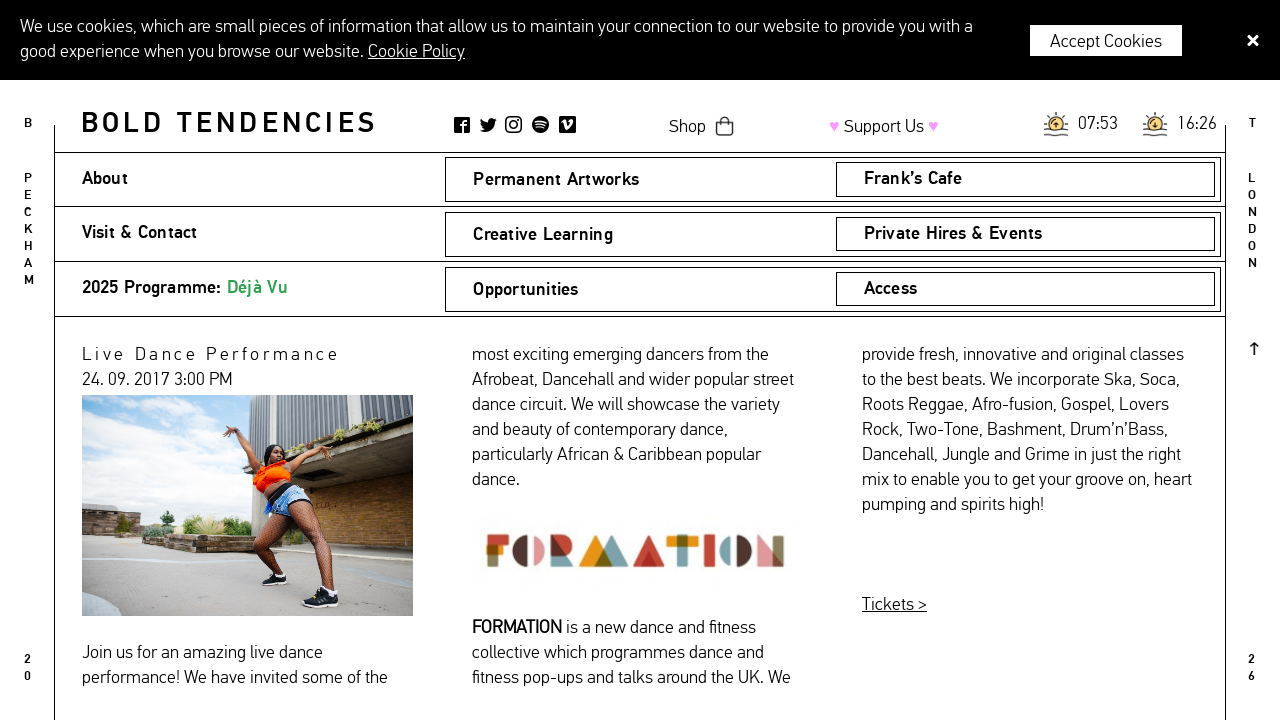

--- FILE ---
content_type: text/html; charset=UTF-8
request_url: https://boldtendencies.com/event/dance-showcase-dancehall-and-afrofusion/
body_size: 6400
content:
<!DOCTYPE HTML>
<!--[if IEMobile 7 ]>
<html class="no-js iem7" manifest="default.appcache?v=1"><![endif]-->
<!--[if lt IE 7 ]>
<html class="no-js ie6" lang="en"><![endif]-->
<!--[if IE 7 ]>
<html class="no-js ie7" lang="en"><![endif]-->
<!--[if IE 8 ]>
<html class="no-js ie8" lang="en"><![endif]-->
<!--[if (gte IE 9)|(gt IEMobile 7)|!(IEMobile)|!(IE)]><!-->
<html class="no-js" lang="en"><!--<![endif]-->
<head>
  <title>Bold Tendencies | Live Dance Performance</title>
  <meta charset="UTF-8"/>
  <meta http-equiv="X-UA-Compatible" content="IE=edge,chrome=1">
  <meta name="google-site-verification" content="KebTjvniicXoedRbKpUaV6dldN5kgoPXZjyrPoZ7T9Q"/>
  <meta name="viewport"
        content="width=device-width, initial-scale=1, minimum-scale=1.0, maximum-scale=1.0, minimal-ui"/>
  <!-- Remove if you're not building a responsive site. (But then why would you do such a thing?) -->
  <link rel="pingback" href="https://boldtendencies.com/wp/xmlrpc.php"/>

  <link rel="icon" href="https://boldtendencies.com/wp/wp-content/themes/BoldTendenciesTheme/img/favicon.ico" sizes="32x32">
  <link rel="icon" href="https://boldtendencies.com/wp/wp-content/themes/BoldTendenciesTheme/img/icon.svg" type="image/svg+xml">
  <link rel="apple-touch-icon" href="https://boldtendencies.com/wp/wp-content/themes/BoldTendenciesTheme/img/apple-touch-icon.png"><!-- 180×180 -->
  <link rel="manifest" href="https://boldtendencies.com/wp/wp-content/themes/BoldTendenciesTheme/manifest.webmanifest">

  <link rel="stylesheet" href="https://cdn.jsdelivr.net/npm/keen-slider@latest/keen-slider.min.css" />

  <link rel="stylesheet" href="https://boldtendencies.com/wp/wp-content/themes/BoldTendenciesTheme/css/normalize.min.css">

    <link rel="stylesheet" href="https://boldtendencies.com/wp/wp-content/themes/BoldTendenciesTheme/css/main.css?v=1.5.6">

  <link rel="stylesheet"
        href="https://boldtendencies.com/wp/wp-content/themes/BoldTendenciesTheme/fonts/fonts.css?v=1.5.6">

  <script src="https://boldtendencies.com/wp/wp-content/themes/BoldTendenciesTheme/js/vendor/modernizr-2.6.2-respond-1.1.0.min.js"></script>

  <meta name="google-site-verification" content="IHwY09_ImUCUwklBlh_PnMQIIKdnyo2BB4khhVnQ5CE" />

  <meta name='robots' content='max-image-preview:large' />
	<style>img:is([sizes="auto" i], [sizes^="auto," i]) { contain-intrinsic-size: 3000px 1500px }</style>
	<script type="text/javascript">
/* <![CDATA[ */
window._wpemojiSettings = {"baseUrl":"https:\/\/s.w.org\/images\/core\/emoji\/16.0.1\/72x72\/","ext":".png","svgUrl":"https:\/\/s.w.org\/images\/core\/emoji\/16.0.1\/svg\/","svgExt":".svg","source":{"concatemoji":"https:\/\/boldtendencies.com\/wp\/wp-includes\/js\/wp-emoji-release.min.js?ver=6.8.3"}};
/*! This file is auto-generated */
!function(s,n){var o,i,e;function c(e){try{var t={supportTests:e,timestamp:(new Date).valueOf()};sessionStorage.setItem(o,JSON.stringify(t))}catch(e){}}function p(e,t,n){e.clearRect(0,0,e.canvas.width,e.canvas.height),e.fillText(t,0,0);var t=new Uint32Array(e.getImageData(0,0,e.canvas.width,e.canvas.height).data),a=(e.clearRect(0,0,e.canvas.width,e.canvas.height),e.fillText(n,0,0),new Uint32Array(e.getImageData(0,0,e.canvas.width,e.canvas.height).data));return t.every(function(e,t){return e===a[t]})}function u(e,t){e.clearRect(0,0,e.canvas.width,e.canvas.height),e.fillText(t,0,0);for(var n=e.getImageData(16,16,1,1),a=0;a<n.data.length;a++)if(0!==n.data[a])return!1;return!0}function f(e,t,n,a){switch(t){case"flag":return n(e,"\ud83c\udff3\ufe0f\u200d\u26a7\ufe0f","\ud83c\udff3\ufe0f\u200b\u26a7\ufe0f")?!1:!n(e,"\ud83c\udde8\ud83c\uddf6","\ud83c\udde8\u200b\ud83c\uddf6")&&!n(e,"\ud83c\udff4\udb40\udc67\udb40\udc62\udb40\udc65\udb40\udc6e\udb40\udc67\udb40\udc7f","\ud83c\udff4\u200b\udb40\udc67\u200b\udb40\udc62\u200b\udb40\udc65\u200b\udb40\udc6e\u200b\udb40\udc67\u200b\udb40\udc7f");case"emoji":return!a(e,"\ud83e\udedf")}return!1}function g(e,t,n,a){var r="undefined"!=typeof WorkerGlobalScope&&self instanceof WorkerGlobalScope?new OffscreenCanvas(300,150):s.createElement("canvas"),o=r.getContext("2d",{willReadFrequently:!0}),i=(o.textBaseline="top",o.font="600 32px Arial",{});return e.forEach(function(e){i[e]=t(o,e,n,a)}),i}function t(e){var t=s.createElement("script");t.src=e,t.defer=!0,s.head.appendChild(t)}"undefined"!=typeof Promise&&(o="wpEmojiSettingsSupports",i=["flag","emoji"],n.supports={everything:!0,everythingExceptFlag:!0},e=new Promise(function(e){s.addEventListener("DOMContentLoaded",e,{once:!0})}),new Promise(function(t){var n=function(){try{var e=JSON.parse(sessionStorage.getItem(o));if("object"==typeof e&&"number"==typeof e.timestamp&&(new Date).valueOf()<e.timestamp+604800&&"object"==typeof e.supportTests)return e.supportTests}catch(e){}return null}();if(!n){if("undefined"!=typeof Worker&&"undefined"!=typeof OffscreenCanvas&&"undefined"!=typeof URL&&URL.createObjectURL&&"undefined"!=typeof Blob)try{var e="postMessage("+g.toString()+"("+[JSON.stringify(i),f.toString(),p.toString(),u.toString()].join(",")+"));",a=new Blob([e],{type:"text/javascript"}),r=new Worker(URL.createObjectURL(a),{name:"wpTestEmojiSupports"});return void(r.onmessage=function(e){c(n=e.data),r.terminate(),t(n)})}catch(e){}c(n=g(i,f,p,u))}t(n)}).then(function(e){for(var t in e)n.supports[t]=e[t],n.supports.everything=n.supports.everything&&n.supports[t],"flag"!==t&&(n.supports.everythingExceptFlag=n.supports.everythingExceptFlag&&n.supports[t]);n.supports.everythingExceptFlag=n.supports.everythingExceptFlag&&!n.supports.flag,n.DOMReady=!1,n.readyCallback=function(){n.DOMReady=!0}}).then(function(){return e}).then(function(){var e;n.supports.everything||(n.readyCallback(),(e=n.source||{}).concatemoji?t(e.concatemoji):e.wpemoji&&e.twemoji&&(t(e.twemoji),t(e.wpemoji)))}))}((window,document),window._wpemojiSettings);
/* ]]> */
</script>
<style id='wp-emoji-styles-inline-css' type='text/css'>

	img.wp-smiley, img.emoji {
		display: inline !important;
		border: none !important;
		box-shadow: none !important;
		height: 1em !important;
		width: 1em !important;
		margin: 0 0.07em !important;
		vertical-align: -0.1em !important;
		background: none !important;
		padding: 0 !important;
	}
</style>
<link rel='stylesheet' id='wp-block-library-css' href='https://boldtendencies.com/wp/wp-includes/css/dist/block-library/style.min.css?ver=6.8.3' type='text/css' media='all' />
<style id='classic-theme-styles-inline-css' type='text/css'>
/*! This file is auto-generated */
.wp-block-button__link{color:#fff;background-color:#32373c;border-radius:9999px;box-shadow:none;text-decoration:none;padding:calc(.667em + 2px) calc(1.333em + 2px);font-size:1.125em}.wp-block-file__button{background:#32373c;color:#fff;text-decoration:none}
</style>
<style id='global-styles-inline-css' type='text/css'>
:root{--wp--preset--aspect-ratio--square: 1;--wp--preset--aspect-ratio--4-3: 4/3;--wp--preset--aspect-ratio--3-4: 3/4;--wp--preset--aspect-ratio--3-2: 3/2;--wp--preset--aspect-ratio--2-3: 2/3;--wp--preset--aspect-ratio--16-9: 16/9;--wp--preset--aspect-ratio--9-16: 9/16;--wp--preset--color--black: #000000;--wp--preset--color--cyan-bluish-gray: #abb8c3;--wp--preset--color--white: #ffffff;--wp--preset--color--pale-pink: #f78da7;--wp--preset--color--vivid-red: #cf2e2e;--wp--preset--color--luminous-vivid-orange: #ff6900;--wp--preset--color--luminous-vivid-amber: #fcb900;--wp--preset--color--light-green-cyan: #7bdcb5;--wp--preset--color--vivid-green-cyan: #00d084;--wp--preset--color--pale-cyan-blue: #8ed1fc;--wp--preset--color--vivid-cyan-blue: #0693e3;--wp--preset--color--vivid-purple: #9b51e0;--wp--preset--gradient--vivid-cyan-blue-to-vivid-purple: linear-gradient(135deg,rgba(6,147,227,1) 0%,rgb(155,81,224) 100%);--wp--preset--gradient--light-green-cyan-to-vivid-green-cyan: linear-gradient(135deg,rgb(122,220,180) 0%,rgb(0,208,130) 100%);--wp--preset--gradient--luminous-vivid-amber-to-luminous-vivid-orange: linear-gradient(135deg,rgba(252,185,0,1) 0%,rgba(255,105,0,1) 100%);--wp--preset--gradient--luminous-vivid-orange-to-vivid-red: linear-gradient(135deg,rgba(255,105,0,1) 0%,rgb(207,46,46) 100%);--wp--preset--gradient--very-light-gray-to-cyan-bluish-gray: linear-gradient(135deg,rgb(238,238,238) 0%,rgb(169,184,195) 100%);--wp--preset--gradient--cool-to-warm-spectrum: linear-gradient(135deg,rgb(74,234,220) 0%,rgb(151,120,209) 20%,rgb(207,42,186) 40%,rgb(238,44,130) 60%,rgb(251,105,98) 80%,rgb(254,248,76) 100%);--wp--preset--gradient--blush-light-purple: linear-gradient(135deg,rgb(255,206,236) 0%,rgb(152,150,240) 100%);--wp--preset--gradient--blush-bordeaux: linear-gradient(135deg,rgb(254,205,165) 0%,rgb(254,45,45) 50%,rgb(107,0,62) 100%);--wp--preset--gradient--luminous-dusk: linear-gradient(135deg,rgb(255,203,112) 0%,rgb(199,81,192) 50%,rgb(65,88,208) 100%);--wp--preset--gradient--pale-ocean: linear-gradient(135deg,rgb(255,245,203) 0%,rgb(182,227,212) 50%,rgb(51,167,181) 100%);--wp--preset--gradient--electric-grass: linear-gradient(135deg,rgb(202,248,128) 0%,rgb(113,206,126) 100%);--wp--preset--gradient--midnight: linear-gradient(135deg,rgb(2,3,129) 0%,rgb(40,116,252) 100%);--wp--preset--font-size--small: 13px;--wp--preset--font-size--medium: 20px;--wp--preset--font-size--large: 36px;--wp--preset--font-size--x-large: 42px;--wp--preset--spacing--20: 0.44rem;--wp--preset--spacing--30: 0.67rem;--wp--preset--spacing--40: 1rem;--wp--preset--spacing--50: 1.5rem;--wp--preset--spacing--60: 2.25rem;--wp--preset--spacing--70: 3.38rem;--wp--preset--spacing--80: 5.06rem;--wp--preset--shadow--natural: 6px 6px 9px rgba(0, 0, 0, 0.2);--wp--preset--shadow--deep: 12px 12px 50px rgba(0, 0, 0, 0.4);--wp--preset--shadow--sharp: 6px 6px 0px rgba(0, 0, 0, 0.2);--wp--preset--shadow--outlined: 6px 6px 0px -3px rgba(255, 255, 255, 1), 6px 6px rgba(0, 0, 0, 1);--wp--preset--shadow--crisp: 6px 6px 0px rgba(0, 0, 0, 1);}:where(.is-layout-flex){gap: 0.5em;}:where(.is-layout-grid){gap: 0.5em;}body .is-layout-flex{display: flex;}.is-layout-flex{flex-wrap: wrap;align-items: center;}.is-layout-flex > :is(*, div){margin: 0;}body .is-layout-grid{display: grid;}.is-layout-grid > :is(*, div){margin: 0;}:where(.wp-block-columns.is-layout-flex){gap: 2em;}:where(.wp-block-columns.is-layout-grid){gap: 2em;}:where(.wp-block-post-template.is-layout-flex){gap: 1.25em;}:where(.wp-block-post-template.is-layout-grid){gap: 1.25em;}.has-black-color{color: var(--wp--preset--color--black) !important;}.has-cyan-bluish-gray-color{color: var(--wp--preset--color--cyan-bluish-gray) !important;}.has-white-color{color: var(--wp--preset--color--white) !important;}.has-pale-pink-color{color: var(--wp--preset--color--pale-pink) !important;}.has-vivid-red-color{color: var(--wp--preset--color--vivid-red) !important;}.has-luminous-vivid-orange-color{color: var(--wp--preset--color--luminous-vivid-orange) !important;}.has-luminous-vivid-amber-color{color: var(--wp--preset--color--luminous-vivid-amber) !important;}.has-light-green-cyan-color{color: var(--wp--preset--color--light-green-cyan) !important;}.has-vivid-green-cyan-color{color: var(--wp--preset--color--vivid-green-cyan) !important;}.has-pale-cyan-blue-color{color: var(--wp--preset--color--pale-cyan-blue) !important;}.has-vivid-cyan-blue-color{color: var(--wp--preset--color--vivid-cyan-blue) !important;}.has-vivid-purple-color{color: var(--wp--preset--color--vivid-purple) !important;}.has-black-background-color{background-color: var(--wp--preset--color--black) !important;}.has-cyan-bluish-gray-background-color{background-color: var(--wp--preset--color--cyan-bluish-gray) !important;}.has-white-background-color{background-color: var(--wp--preset--color--white) !important;}.has-pale-pink-background-color{background-color: var(--wp--preset--color--pale-pink) !important;}.has-vivid-red-background-color{background-color: var(--wp--preset--color--vivid-red) !important;}.has-luminous-vivid-orange-background-color{background-color: var(--wp--preset--color--luminous-vivid-orange) !important;}.has-luminous-vivid-amber-background-color{background-color: var(--wp--preset--color--luminous-vivid-amber) !important;}.has-light-green-cyan-background-color{background-color: var(--wp--preset--color--light-green-cyan) !important;}.has-vivid-green-cyan-background-color{background-color: var(--wp--preset--color--vivid-green-cyan) !important;}.has-pale-cyan-blue-background-color{background-color: var(--wp--preset--color--pale-cyan-blue) !important;}.has-vivid-cyan-blue-background-color{background-color: var(--wp--preset--color--vivid-cyan-blue) !important;}.has-vivid-purple-background-color{background-color: var(--wp--preset--color--vivid-purple) !important;}.has-black-border-color{border-color: var(--wp--preset--color--black) !important;}.has-cyan-bluish-gray-border-color{border-color: var(--wp--preset--color--cyan-bluish-gray) !important;}.has-white-border-color{border-color: var(--wp--preset--color--white) !important;}.has-pale-pink-border-color{border-color: var(--wp--preset--color--pale-pink) !important;}.has-vivid-red-border-color{border-color: var(--wp--preset--color--vivid-red) !important;}.has-luminous-vivid-orange-border-color{border-color: var(--wp--preset--color--luminous-vivid-orange) !important;}.has-luminous-vivid-amber-border-color{border-color: var(--wp--preset--color--luminous-vivid-amber) !important;}.has-light-green-cyan-border-color{border-color: var(--wp--preset--color--light-green-cyan) !important;}.has-vivid-green-cyan-border-color{border-color: var(--wp--preset--color--vivid-green-cyan) !important;}.has-pale-cyan-blue-border-color{border-color: var(--wp--preset--color--pale-cyan-blue) !important;}.has-vivid-cyan-blue-border-color{border-color: var(--wp--preset--color--vivid-cyan-blue) !important;}.has-vivid-purple-border-color{border-color: var(--wp--preset--color--vivid-purple) !important;}.has-vivid-cyan-blue-to-vivid-purple-gradient-background{background: var(--wp--preset--gradient--vivid-cyan-blue-to-vivid-purple) !important;}.has-light-green-cyan-to-vivid-green-cyan-gradient-background{background: var(--wp--preset--gradient--light-green-cyan-to-vivid-green-cyan) !important;}.has-luminous-vivid-amber-to-luminous-vivid-orange-gradient-background{background: var(--wp--preset--gradient--luminous-vivid-amber-to-luminous-vivid-orange) !important;}.has-luminous-vivid-orange-to-vivid-red-gradient-background{background: var(--wp--preset--gradient--luminous-vivid-orange-to-vivid-red) !important;}.has-very-light-gray-to-cyan-bluish-gray-gradient-background{background: var(--wp--preset--gradient--very-light-gray-to-cyan-bluish-gray) !important;}.has-cool-to-warm-spectrum-gradient-background{background: var(--wp--preset--gradient--cool-to-warm-spectrum) !important;}.has-blush-light-purple-gradient-background{background: var(--wp--preset--gradient--blush-light-purple) !important;}.has-blush-bordeaux-gradient-background{background: var(--wp--preset--gradient--blush-bordeaux) !important;}.has-luminous-dusk-gradient-background{background: var(--wp--preset--gradient--luminous-dusk) !important;}.has-pale-ocean-gradient-background{background: var(--wp--preset--gradient--pale-ocean) !important;}.has-electric-grass-gradient-background{background: var(--wp--preset--gradient--electric-grass) !important;}.has-midnight-gradient-background{background: var(--wp--preset--gradient--midnight) !important;}.has-small-font-size{font-size: var(--wp--preset--font-size--small) !important;}.has-medium-font-size{font-size: var(--wp--preset--font-size--medium) !important;}.has-large-font-size{font-size: var(--wp--preset--font-size--large) !important;}.has-x-large-font-size{font-size: var(--wp--preset--font-size--x-large) !important;}
:where(.wp-block-post-template.is-layout-flex){gap: 1.25em;}:where(.wp-block-post-template.is-layout-grid){gap: 1.25em;}
:where(.wp-block-columns.is-layout-flex){gap: 2em;}:where(.wp-block-columns.is-layout-grid){gap: 2em;}
:root :where(.wp-block-pullquote){font-size: 1.5em;line-height: 1.6;}
</style>
<link rel='stylesheet' id='screen-css' href='https://boldtendencies.com/wp/wp-content/themes/BoldTendenciesTheme/style.css?ver=1.5.6' type='text/css' media='screen' />
<link rel="https://api.w.org/" href="https://boldtendencies.com/wp-json/" /><link rel="alternate" title="JSON" type="application/json" href="https://boldtendencies.com/wp-json/wp/v2/event/101403" /><link rel="EditURI" type="application/rsd+xml" title="RSD" href="https://boldtendencies.com/wp/xmlrpc.php?rsd" />
<meta name="generator" content="WordPress 6.8.3" />
<link rel="canonical" href="https://boldtendencies.com/event/dance-showcase-dancehall-and-afrofusion/" />
<link rel='shortlink' href='https://boldtendencies.com/?p=101403' />
<link rel="alternate" title="oEmbed (JSON)" type="application/json+oembed" href="https://boldtendencies.com/wp-json/oembed/1.0/embed?url=https%3A%2F%2Fboldtendencies.com%2Fevent%2Fdance-showcase-dancehall-and-afrofusion%2F" />
<link rel="alternate" title="oEmbed (XML)" type="text/xml+oembed" href="https://boldtendencies.com/wp-json/oembed/1.0/embed?url=https%3A%2F%2Fboldtendencies.com%2Fevent%2Fdance-showcase-dancehall-and-afrofusion%2F&#038;format=xml" />
</head>
<body class="wp-singular event-template-default single single-event postid-101403 wp-theme-BoldTendenciesTheme dance-showcase-dancehall-and-afrofusion">
<script src="https://cdn.jsdelivr.net/npm/keen-slider@latest/keen-slider.js"></script>
<!-- 	<div class="loader"></div> -->

<div id="site">
  <header>
    <h1><a href="https://boldtendencies.com" class="invert-transition">Bold Tendencies</a></h1>

    <div id="header-link__container">
      <div id="follow">
        <a href="http://www.facebook.com/boldtendencies" target="_blank"><span class="icon-facebook"></span></a>
        <a href="http://twitter.com/boldtendencies" target="_blank"><span class="icon-twitter"></span></a>
        <a href="http://instagram.com/boldtendencies/" target="_blank"><span class="icon-instagram"></span></a>
        <a href="http://open.spotify.com/user/boldtendencies" target="_blank"><span class="icon-spotify"></span></a>
        <a href="http://vimeo.com/boldtendencies" target="_blank"><span class="icon-vimeo"></span></a>
      </div>

      <div id="shop">
        <a href="https://boldtendencies.bigcartel.com/" target="_blank">Shop</a> <span class="icon"></span>
      </div>

      <div id="support">
        <a href="https://boldtendencies.com/support/"><span class="heart">♥︎</span> Support Us <span class="heart">♥︎</span></a>
      </div>
    </div>

    <div id="sunrise">
      <img src="https://img.icons8.com/external-flatart-icons-lineal-color-flatarticons/64/000000/external-sunrise-nature-flatart-icons-lineal-color-flatarticons-1.png"/>
      07:53      <img src="https://img.icons8.com/external-flatart-icons-lineal-color-flatarticons/64/000000/external-sunset-nature-flatart-icons-lineal-color-flatarticons-1.png"/>
      16:26    </div>

  </header>
<div id="mobile-menu">
<img id="menu-button" src="https://boldtendencies.com/wp/wp-content/themes/BoldTendenciesTheme/img/menu.svg" />
<img id="close-button" src="https://boldtendencies.com/wp/wp-content/themes/BoldTendenciesTheme/img/close.svg" />
</div>

    <nav class="main-nav" style="height: 9.18em;">
    <ul id="menu-main-1" class="menu"><li><a href="https://boldtendencies.com/about/">About</a></li>
<li><a href="https://boldtendencies.com/visit-contact/">Visit &#038; Contact</a></li>
<li><a href="https://boldtendencies.com/programme/">2025 Programme: <span style="color: #2FA04E;">Déjà Vu</span></a></li>
</ul>    <ul id="menu-main-2" class="menu"><li><a href="https://boldtendencies.com/permanent-artworks/">Permanent Artworks</a></li>
<li><a href="https://boldtendencies.com/creativelearning/">Creative Learning</a></li>
<li><a href="https://boldtendencies.com/opportunities/">Opportunities</a></li>
</ul>    <ul id="menu-main-3" class="menu"><li><a href="https://boldtendencies.com/franks-cafe/">Frank’s Cafe</a></li>
<li><a href="https://boldtendencies.com/private-hires-and-events/">Private Hires &#038; Events</a></li>
<li><a href="https://boldtendencies.com/access/">Access</a></li>
</ul>  </nav>

<!-- Spinner/Loading new pages here, prepend them to #section-container once done -->
<div class="margin invert-transition" id="b">B</div>
<div class="margin invert-transition" id="t">T</div>
<div class="margin invert-transition" id="peckham">P e c k h a m</div>
<div class="margin invert-transition" id="london">L o n d o n</div>
<div class="margin invert-transition" id="twenty">2 0</div>
<div class="margin invert-transition" id="sixteen">2 6</div>
<div class="margin invert-transition" id="arrow">&darr;</div>
<!--<div id="loading">
<div id="spinner"><img id="loader" src="https://boldtendencies.com/wp/wp-content/themes/BoldTendenciesTheme/img/loader.gif" /></div>
<div id="content-hold"></div>
</div>-->

		<div id="section-container">
			<div class="section-target">

									<section class="default"> 
						

						<article class="columns">
						<span class="keep-together">
							<h3>Live Dance Performance</h3>


					<p class="date">24. 09. 2017 3:00 PM</p>
					
					

									<p>
										
							
													
						<img src="https://boldtendencies.com/wp/wp-content/uploads/2017/08/dancehall-session.jpg" alt="" />

															</p>
						</span>
									<p>Join us for an amazing live dance performance! We have invited some of the most exciting emerging dancers from the Afrobeat, Dancehall and wider popular street dance circuit. We will showcase the variety and beauty of contemporary dance, particularly African &amp; Caribbean popular dance.</p>
<p><a href="http://new.boldtendencies.com/wp/wp-content/uploads/2017/08/Instagram-Standard-Logo-100.jpg" rel="attachment wp-att-101400"><img loading="lazy" decoding="async" class="alignnone size-medium wp-image-101400" src="http://new.boldtendencies.com/wp/wp-content/uploads/2017/08/Instagram-Standard-Logo-100-300x66.jpg" alt="Web" width="300" height="66" srcset="https://boldtendencies.com/wp/wp-content/uploads/2017/08/Instagram-Standard-Logo-100-300x66.jpg 300w, https://boldtendencies.com/wp/wp-content/uploads/2017/08/Instagram-Standard-Logo-100.jpg 512w" sizes="auto, (max-width: 300px) 100vw, 300px" /></a></p>
<p><b>FORMATION</b> is a new dance and fitness collective which programmes dance and fitness pop-ups and talks around the UK. We provide fresh, innovative and original classes to the best beats. We incorporate Ska, Soca, Roots Reggae, Afro-fusion, Gospel, Lovers Rock, Two-Tone, Bashment, Drum’n’Bass, Dancehall, Jungle and Grime in just the right mix to enable you to get your groove on, heart pumping and spirits high!</p>
<p>&nbsp;</p>
									<a target="_blank" href="https://billetto.co.uk/e/dance-showcase-dancehall-and-afrofusion-tickets-212385">Tickets ></a>
																	

						</article>
					</section>
		</div>
	</div>


<div class="footer--nav-holder">
  <nav class="footer-nav">
    <ul id="menu-footer-1" class="menu"><li><a href="https://boldtendencies.com/partners-supporters/">Partners &#038; Supporters</a></li>
</ul>    <ul id="menu-footer-2" class="menu"><li><a href="https://boldtendencies.com/commission/">Archive</a></li>
</ul>    <ul id="menu-footer-3" class="menu"><li><a href="https://boldtendencies.com/newsletter/">Newsletter</a></li>
</ul>  </nav>
</div>

<div class="spacer">
  <div id="madebyon">
    <a href="http://www.madebyon.com" target="_blank">Site by ON</a>
    <span>Bold Tendencies CIC is registered in England and Wales. Company No: 07662828. Vat No: 114047945.<br>
Registered Office: 4 Holly Grove, London SE15 5DF</span></div>
  <div id="wcb" class="carbonbadge"></div>
  <script src="https://unpkg.com/website-carbon-badges@1.1.3/b.min.js" defer></script>
</div>

</div> <!-- end #site -->
 		<script src="//ajax.googleapis.com/ajax/libs/jquery/1.10.1/jquery.min.js"></script>
        <script>window.jQuery || document.write('<script src="js/vendor/jquery-1.10.1.min.js"><\/script>')</script>

        <script src="https://boldtendencies.com/wp/wp-content/themes/BoldTendenciesTheme/js/plugins.js"></script>
        <!--<script src="https://boldtendencies.com/wp/wp-content/themes/BoldTendenciesTheme/js/lazysizes.min.js"></script>-->
        <script src="https://boldtendencies.com/wp/wp-content/themes/BoldTendenciesTheme/js/main.js"></script>

        
    <script type="speculationrules">
{"prefetch":[{"source":"document","where":{"and":[{"href_matches":"\/*"},{"not":{"href_matches":["\/wp\/wp-*.php","\/wp\/wp-admin\/*","\/wp\/wp-content\/uploads\/*","\/wp\/wp-content\/*","\/wp\/wp-content\/plugins\/*","\/wp\/wp-content\/themes\/BoldTendenciesTheme\/*","\/*\\?(.+)"]}},{"not":{"selector_matches":"a[rel~=\"nofollow\"]"}},{"not":{"selector_matches":".no-prefetch, .no-prefetch a"}}]},"eagerness":"conservative"}]}
</script>
    <div class="cookiebanner--container d-none">
	<div class="inner">
    <span class="cookiebanner--left">
      We use cookies, which are small pieces of information that allow us to maintain your
        connection to our website to provide you with a good experience when you browse our
        website. <a title="Cookie Policy" href="/cookie-policy/">Cookie Policy</a>
    </span>
		<span class="cookiebanner--right">
      <button id="catapultCookie">Accept Cookies</button>
    </span>
		<div class="x_close"><span></span><span></span></div>
	</div>
</div>
    </body>
</html>



--- FILE ---
content_type: text/css
request_url: https://boldtendencies.com/wp/wp-content/themes/BoldTendenciesTheme/css/main.css?v=1.5.6
body_size: 1457
content:
/* ==========================================================================
HTML5 Boilerplate styles - h5bp.com (generated via initializr.com)
========================================================================== */
html,
button,
input,
select,
textarea {
  color: #222; }

body {
  font-size: 1em;
  line-height: 1.4; }

::-moz-selection {
  background: #b3d4fc;
  text-shadow: none; }

::selection {
  background: #b3d4fc;
  text-shadow: none; }

hr {
  display: block;
  height: 1px;
  border: 0;
  border-top: 1px solid #ccc;
  margin: 1em 0;
  padding: 0; }

img {
  vertical-align: middle; }

fieldset {
  border: 0;
  margin: 0;
  padding: 0; }

textarea {
  resize: vertical; }

.chromeframe {
  margin: 0.2em 0;
  background: #ccc;
  color: #000;
  padding: 0.2em 0; }

/* ==========================================================================
   Author's custom styles
   ========================================================================== */
/* ==========================================================================
   Media Queries
   ========================================================================== */
/* ==========================================================================
   Helper classes
   ========================================================================== */
.ir {
  background-color: transparent;
  border: 0;
  overflow: hidden;
  *text-indent: -9999px; }

.ir:before {
  content: "";
  display: block;
  width: 0;
  height: 150%; }

.hidden {
  display: none !important;
  visibility: hidden; }

.visuallyhidden {
  border: 0;
  clip: rect(0 0 0 0);
  height: 1px;
  margin: -1px;
  overflow: hidden;
  padding: 0;
  position: absolute;
  width: 1px; }

.visuallyhidden.focusable:active,
.visuallyhidden.focusable:focus {
  clip: auto;
  height: auto;
  margin: 0;
  overflow: visible;
  position: static;
  width: auto; }

.invisible {
  visibility: hidden; }

.clearfix:before,
.clearfix:after {
  content: " ";
  display: table; }

.clearfix:after {
  clear: both; }

.clearfix {
  *zoom: 1; }

/* ==========================================================================
   Print styles
   ========================================================================== */
@media print {
  * {
    background: transparent !important;
    color: #000 !important;
    /* Black prints faster: h5bp.com/s */
    box-shadow: none !important;
    text-shadow: none !important; }

  a,
  a:visited {
    text-decoration: underline; }

  a[href]:after {
    content: " (" attr(href) ")"; }

  abbr[title]:after {
    content: " (" attr(title) ")"; }

  /*
   * Don't show links for images, or javascript/internal links
   */
  .ir a:after,
  a[href^="javascript:"]:after,
  a[href^="#"]:after {
    content: ""; }

  pre,
  blockquote {
    border: 1px solid #999;
    page-break-inside: avoid; }

  thead {
    display: table-header-group;
    /* h5bp.com/t */ }

  tr,
  img {
    page-break-inside: avoid; }

  img {
    max-width: 100% !important; }

  @page {
    margin: 0.5cm; }
  p,
  h2,
  h3 {
    orphans: 3;
    widows: 3; }

  h2,
  h3 {
    page-break-after: avoid; } }
.cookiebanner--container.d-none {
  display: none; }

html.has-cookie-bar {
  margin-top: 30px;
  transition: all 0.25s; }
  html.has-cookie-bar .cookiebanner--container {
    background-color: black;
    color: white;
    position: fixed;
    top: 0;
    left: 0;
    right: 0;
    z-index: 101;
    box-sizing: border-box;
    padding: 15px 20px; }
    html.has-cookie-bar .cookiebanner--container .inner {
      display: flex;
      justify-content: left;
      align-items: center;
      position: relative; }
      @media (max-width: 820px) {
        html.has-cookie-bar .cookiebanner--container .inner {
          display: block; } }
    html.has-cookie-bar .cookiebanner--container .cookiebanner--left {
      width: calc(100% - 250px); }
      @media (max-width: 820px) {
        html.has-cookie-bar .cookiebanner--container .cookiebanner--left {
          width: 100%;
          display: block;
          margin-bottom: 12px; } }
    html.has-cookie-bar .cookiebanner--container .cookiebanner--right {
      flex-shrink: 0; }
    html.has-cookie-bar .cookiebanner--container .x_close {
      right: 0;
      top: 50%;
      transform: translateY(-50%);
      position: absolute;
      cursor: pointer;
      font-family: sans-serif;
      transition-duration: 0.5s;
      margin: 0 auto;
      width: 14px;
      height: 30px;
      backface-visibility: hidden; }
      @media (max-width: 820px) {
        html.has-cookie-bar .cookiebanner--container .x_close {
          top: inherit;
          transform: none;
          bottom: 2px; } }
      html.has-cookie-bar .cookiebanner--container .x_close span {
        background-color: white !important;
        display: block;
        position: absolute;
        height: 3px;
        width: 14px;
        border-radius: 6px;
        opacity: 1;
        left: 0;
        transform: rotate(0deg);
        transition: 0.25s ease-in-out;
        transition-delay: 0.14s;
        top: 14px; }
        html.has-cookie-bar .cookiebanner--container .x_close span:nth-child(1) {
          transform: rotate(45deg); }
        html.has-cookie-bar .cookiebanner--container .x_close span:nth-child(2) {
          transform: rotate(-45deg); }
      html.has-cookie-bar .cookiebanner--container .x_close:hover span:nth-child(1) {
        transform: rotate(45deg); }
      html.has-cookie-bar .cookiebanner--container .x_close:hover span:nth-child(2) {
        transform: rotate(-45deg); }
    html.has-cookie-bar .cookiebanner--container span {
      color: white; }
    html.has-cookie-bar .cookiebanner--container span.cookiebanner--left,
    html.has-cookie-bar .cookiebanner--container span.cookiebanner--right {
      color: white; }
    html.has-cookie-bar .cookiebanner--container a,
    html.has-cookie-bar .cookiebanner--container a:visited,
    html.has-cookie-bar .cookiebanner--container a:hover,
    html.has-cookie-bar .cookiebanner--container a:active {
      color: white; }
    html.has-cookie-bar .cookiebanner--container #catapultCookie {
      font-family: PFDinTextStd-Light;
      background-color: white;
      color: black;
      border: none;
      padding: 6px 20px 3px;
      margin: 0 0 0 20px;
      cursor: pointer; }
      @media (max-width: 820px) {
        html.has-cookie-bar .cookiebanner--container #catapultCookie {
          margin-left: 0; } }

.commission-filter {
  padding: 1.5em;
  position: relative; }
  .commission-filter h2 {
    text-align: right; }
  .commission-filter .commission-filter-dropdown,
  .commission-filter .commission-filter-copy,
  .commission-filter .commission-filter-dropdown-content {
    display: inline-block; }
  .commission-filter .commission-filter-dropdown {
    position: relative; }
    .commission-filter .commission-filter-dropdown .commission-filter-selected_year {
      padding: 0.6em; }
    .commission-filter .commission-filter-dropdown .commission-filter-dropdown-content {
      position: relative;
      list-style: none; }
      .commission-filter .commission-filter-dropdown .commission-filter-dropdown-content li {
        list-style: none;
        margin: 1em 0;
        display: inline-block; }
        .commission-filter .commission-filter-dropdown .commission-filter-dropdown-content li a {
          height: 1.8em;
          line-height: 1.8em;
          padding: 0.6em;
          text-decoration: none; }
          .commission-filter .commission-filter-dropdown .commission-filter-dropdown-content li a:hover {
            background-color: black;
            color: white; }
          .commission-filter .commission-filter-dropdown .commission-filter-dropdown-content li a.active {
            border: 1px solid black; }

/*# sourceMappingURL=main.css.map */


--- FILE ---
content_type: text/css
request_url: https://boldtendencies.com/wp/wp-content/themes/BoldTendenciesTheme/fonts/fonts.css?v=1.5.6
body_size: 386
content:
/**
 * @license
 * MyFonts Webfont Build ID 3019996, 2015-05-04T12:01:14-0400
 * 
 * The fonts listed in this notice are subject to the End User License
 * Agreement(s) entered into by the website owner. All other parties are 
 * explicitly restricted from using the Licensed Webfonts(s).
 * 
 * You may obtain a valid license at the URLs below.
 * 
 * Webfont: PFDinTextStd-LightItalic by Parachute
 * URL: http://www.myfonts.com/fonts/parachute/pf-din-text-pro/light-italic-124045/
 * 
 * Webfont: PFDinTextStd-Light by Parachute
 * URL: http://www.myfonts.com/fonts/parachute/pf-din-text-pro/light-124045/
 * 
 * Webfont: PFDinTextStd-Medium by Parachute
 * URL: http://www.myfonts.com/fonts/parachute/pf-din-text-pro/medium-124045/
 * 
 * 
 * License: http://www.myfonts.com/viewlicense?type=web&buildid=3019996
 * Licensed pageviews: 500,000
 * Webfonts copyright: Copyright (c) 2002 Parachute&#x00AE;, www.parachute.gr.  All rights reserved.
 * 
 * © 2015 MyFonts Inc
*/


/* @import must be at top of file, otherwise CSS will not work */
@import url("//hello.myfonts.net/count/2e14dc");

  
@font-face {font-family: 'PFDinTextStd-LightItalic';src: url('2E14DC_0_0.eot');src: url('2E14DC_0_0.eot?#iefix') format('embedded-opentype'),url('2E14DC_0_0.woff2') format('woff2'),url('2E14DC_0_0.woff') format('woff'),url('2E14DC_0_0.ttf') format('truetype');}
 
  
@font-face {font-family: 'PFDinTextStd-Light';src: url('2E14DC_1_0.eot');src: url('2E14DC_1_0.eot?#iefix') format('embedded-opentype'),url('2E14DC_1_0.woff2') format('woff2'),url('2E14DC_1_0.woff') format('woff'),url('2E14DC_1_0.ttf') format('truetype');}
 
  
@font-face {font-family: 'PFDinTextStd-Medium';src: url('2E14DC_2_0.eot');src: url('2E14DC_2_0.eot?#iefix') format('embedded-opentype'),url('2E14DC_2_0.woff2') format('woff2'),url('2E14DC_2_0.woff') format('woff'),url('2E14DC_2_0.ttf') format('truetype');}
 

--- FILE ---
content_type: text/css
request_url: https://boldtendencies.com/wp/wp-content/themes/BoldTendenciesTheme/style.css?ver=1.5.6
body_size: 4567
content:
/*
Theme Name: 	On Studio WP Framework
Theme URI: 		http://madebyon.com
Description: 	On Studio WP Framework
Version: 		1.5.6
Author: 		On Studio
Author URI: 	http://madebyon.com
*/

/* import custom keen slider styles: */
@import url('css/keen.css?v=1.5.6');

html,
body {
    font-size: 1.4vw;
    font-family: PFDinTextStd-Light;
    text-rendering: optimizeLegibility;
    background-color: white;
    color: black;
    height: 100%;
}

a:visited {
    color: black;
}

a:focus {
    outline: none;
}

#site {
    position: relative;
    padding: 1em 3em;
    width: calc(100% - 6em);

    min-height: 100%;
    float: left;

}

*:focus {
    outline: 0;
    outline: none;
    outline-style: none;
}

.invert-transition {
    transition: color 0.1s ease;

}

.invert {

    color: #551A8B !important;
}

/* .event-link a {

} */
.footer--nav-holder {
  position: relative;
  clear: both;
}

nav.main-nav, nav.footer-nav {
    width: 100%;
    position: relative;
}

nav.main-nav {
  /*this is now dynamic, due to the dynamic nature of the menus*/
  /*height: 12.24em;*/
}

nav.footer-nav {
  height: 3.06em;
}

header {
    width: 100%;
    height: auto;
    position: relative;
    height: 3em;
    line-height: 3em;
    padding-left: 1.5em;
    box-sizing: border-box;
}

h1 {
    font-family: PFDinTextStd-Medium;
    -webkit-font-smoothing: antialiased;
    text-rendering: optimizeLegibility;
    font-size: 2.2vw;
    font-weight: normal;
    text-transform: uppercase;
    letter-spacing: 0.15em;
    display: inline;
    margin-right: 2.4em;
    color: black;
}

h1 a {
    text-decoration: none;
    color: black;
}

#follow {
    display: inline;
    /* width: 19em; */
    margin-right: 5em;
    /* float: right; */
    margin-top: 2px;
}

#follow a span {
    color: black;
}

#newsletter, #mc_embed_signup {
    display: inline-block;
    font-family: PFDinTextStd-LightItalic;
    box-sizing: border-box;
    color: black;
    padding-top: 0.2em;
}
#mc_embed_signup {
  width: 100% !important;
}

#sunrise {
    display: inline;
    float: right;
    margin-right: 0.5em;
    /* font-size: 20px; */
    font-size: 1.4vw;
    vertical-align: middle;
}

#sunrise img {
    height: 26px;
    margin-right: 5px;
}

#sunrise img:last-child {
    margin-left: 20px;
}

#shop {
    display: inline;
    margin-right: 5em;
    vertical-align: middle;
}

#shop .icon {
  display: inline-block;
  margin-left: 0.2em;

  width: 1.2em;
  height: 1.2em;
  background: url(/wp/wp-content/themes/BoldTendenciesTheme/img/shop.png) no-repeat bottom center / contain;
  margin-bottom: -0.2em;
}

#shop .icon img {
  width: 100%;
  height: 100%;
  object-fit: fill;
}

#shop a {
    text-decoration: none;
}

#support {
  display: inline;
  margin-right: 1em;
  vertical-align: middle;
}

#support .heart {
  color: #f79bff;
}

#support a {
  text-decoration: none;
}

.media {
    margin-bottom: 1em;
}

#mc-embedded-subscribe {
    border: 1px solid;
    font-family: PFDinTextStd-Light;
    color: black;
    background-color: white;
    height: 3em;

    display: inline-block;
    top: 0.2em;
    right: 0em;
    padding-left: 1.5em;
    padding-right: 1.5em;
    box-sizing: border-box;
}

h2 {
    font-size: 1.4vw;
    font-family: PFDinTextStd-Medium;
    -webkit-font-smoothing: antialiased;
    text-rendering: optimizeLegibility;
    font-weight: normal;
    text-transform: uppercase;
    letter-spacing: 0.2em;
    margin: 0em -1em 1.4em 0em;
}

p {
    margin-bottom: 1.4em;
    margin-top: 0em;
}

article.single p img {
    height: 3em;
    display: block;
    padding-top: 0.25em;
    width: auto;
}

.article-events .events p img {
    display: block;
    margin-top: 1.4em;
    width: 18.5em;
    height: auto;
}

.columns p img {
    display: block;
    margin-top: 0.1em;
    width: 18.5em;
    height: auto;
}

.date:not(.archive) {
    margin: 0em -1em 0em 0em;
}

header::before {
    content: "";
    position: absolute;
    width: 1em;
    border-left: 1px solid;
    height: 1.6em;
    top: 1.5em;
    left: 0em;
}

header::after {
    content: "";
    position: absolute;
    width: 1em;
    border-right: 1px solid;
    height: 1.6em;
    top: 1.5em;
    right: 0em;
}

ul {
    margin: 0;
    padding: 0;
}

nav li:hover {
    background-color: black;
}

nav li:hover a {
    color: white;
    text-decoration: none;
}

nav li a {
    display: block;
    width: 100%;
    height: 100%;
    text-decoration: none;
    color: black;
    padding-left: 1.5em;
}

nav li {
    background-color: white;
    transition: background-color 1s ease;
    transition: color 0.1s ease;
    cursor: pointer;
    font-family: PFDinTextStd-Medium;
    -webkit-font-smoothing: antialiased;
    letter-spacing: 0.015em;

}

nav ul:nth-child(3) li.open-call a {
    color: #e10715;
}

nav ul:nth-child(3) li.open-call a:hover {
    color: white;
}

.bottom-line {
    font-size: 75%;
    opacity: 0.6;
}


@media (min-width: 820px) {

    article.single {
        float: left;
        width: 29.7%;
        box-sizing: border-box;
    }

    article.single h2 {
        width: 19em;
    }

    nav ul:first-child {
        position: absolute;
        width: 100%;
        border-bottom: 1px solid;
    }

    nav ul:nth-child(2) {
        position: absolute;
        z-index: 2;
        width: 66.6%;
        right: 0px;
    }

    nav ul:nth-child(3) {
        position: absolute;
        z-index: 3;
        width: 33.3%;
        right: 0px;
    }

    nav ul:first-child li {
        border-left: 1px solid;
        border-top: 1px solid;
        border-right: 1px solid;
        height: 3em;
        line-height: 3em;
    }

    nav.footer-nav ul:first-child li {
      border-top: none;
    }

    nav ul:nth-child(2) li {
        margin-top: 0.3em;
        margin-bottom: 0.55em;
        border: 1px solid;
        height: 2.4em;
        line-height: 2.5em;
        margin-right: 0.3em;
    }

    nav ul:nth-child(3) li {
        margin-top: 0.6em;
        margin-bottom: 1.14em;
        border: 1px solid;
        height: 1.8em;
        line-height: 1.8em;
        margin-right: 0.6em;
    }

    nav ul:nth-child(3) li.open-call {
        border: 1px solid #e10715;
    }

    nav ul:nth-child(3) li.open-call:hover {
        border: 1px solid black;
    }

    .prevent-breaks p {
        break-inside: avoid;
    }

    .columns, .columns-1, .columns-2, .columns-3, .columns-4, .columns-5, .columns-6 {
        column-gap: 3em;
        -webkit-column-gap: 3em;
        -moz-column-gap: 3em;
    }

    .columns {
        -webkit-column-count: 3;
        -moz-column-count: 3;
        column-count: 3;
    }

    .columns-1 {
        -webkit-column-count: 1;
        -moz-column-count: 1;
        column-count: 1;
    }

    .columns-2 {
        -webkit-column-count: 2;
        -moz-column-count: 2;
        column-count: 2;
    }

    .columns-3 {
        -webkit-column-count: 3;
        -moz-column-count: 3;
        column-count: 3;
    }

    .columns-4 {
        -webkit-column-count: 4;
        -moz-column-count: 4;
        column-count: 4;
    }

    .columns-5 {
        -webkit-column-count: 5;
        -moz-column-count: 5;
        column-count: 5;
    }

    .columns-6 {
        -webkit-column-count: 6;
        -moz-column-count: 6;
        column-count: 6;
    }

    .columns-6 img {
        width: 7.85em;
    }

    .featured-img {
        width: 72.6%;
        float: left;
        margin-left: -4.55em;
        margin-right: 3em;
    }

    #b {
        top: 2.7em;
        left: 1.9em;
    }

    #t {
        top: 2.7em;
        right: 1.9em;
    }

    #peckham {
        top: 7em;
        left: 1.9em;
        width: 1em;
    }

    #london {
        top: 7em;
        right: 1.5em;
        width: 1em;
    }

    #twenty {
        bottom: 2.7em;
        left: 1.9em;
        width: 1em;
    }

    #sixteen {
        bottom: 2.7em;
        right: 1.5em;
        width: 1em;
    }

    #arrow {
        bottom: 50%;
        right: 0.9em;
        width: 1em;
        zoom: 1.5;
        transition: all 0.5s ease;
        text-align: center;
    }

    .arrow-rotate {
        -webkit-transform: rotate(-180deg);
        transform: rotate(-180deg);
    }

    #mobile-menu {
        display: none;
    }

    #swcl img {
        width: 9em;
        margin-top: 1.3em;

    }

    #to_ldn img {

        width: 7.1em;
        margin-top: 0.9em;

    }

    #cass-art {
        width: 3em;
        top: -1.7em;
        left: 0.4em;
    }

    #whitten {
        width: 3.6em;
        top: -0.6em;
        left: 0.9em;
    }

    #olswang {
        width: 4.8em;
        top: 0.4em;
        margin-right: 0.1em;
        margin-left: 0.9em;
    }

    #cf {
        width: 4.9em;
        top: -1.62em;
        left: 1.45em;
    }

    #blltt {
        width: 4.7em;
        top: -1.4em;
        margin-right: 1.2em;
    }

    #jhnstns {
        width: 4.55em;
        top: 0em;
    }

    #supported {
        text-align: left;
        margin-top: 1.5em;
    }

    .article-events .events {
        width: 29.5%;
        height: 35em;
        margin-right: 4.75%;
        float: left;
        margin-bottom: 2.5em;
        position: relative;

    }

    nav {
        display: block !important;
    }

}

/* * * * * * * * * * * * * * * * * * * * * * * * * *
 * 	 	 	 	 	 	  	 		               *
 *		               MOBILE  	 		           *
 *  	 		                                   *
 * * * * * * * * * * * * * * * * * * * * * * * * * */

@media (max-width: 820px) {

    #site {
        padding: 0.5em 1.5em;
        width: calc(100% - 3em);
    }

    nav {
        height: auto !important;
        display: none;
    }

    nav.footer-nav {
      display: block;

    }

    #follow {
        display: none;
    }

    #header-link__container {
      float: right;
    }

    #shop {
      margin-right: 2em;
    }

    #support {
        /* display: none; */
        margin-right: 1.5em;
    }

    #sunrise {
        display: none;
        /* float: right;
        margin-right: 1.4em;
        font-size: 18px; */
    }

    #sunrise img {
        height: 30px;
    }

    /*#newsletter, #mc_embed_signup {*/
    /*    display: none;*/
    /*}*/

    /*franks cafe*/
    #newsletter, #mc_embed_signup {
      display: inline-block;
      max-width: 100% !important;
    }

    html,
    body, h2, h3 {
        font-size: 4.5vw !important;
    }

    h1 {
        font-size: 6.9vw;
        margin-right: 0em;

    }

    #close-button {
        opacity: 0;
        pointer-events: none;
    }

    nav li {
        height: 3em;
        line-height: 3em;
        border-bottom: 1px solid;
        border-left: 1px solid;
        border-right: 1px solid;
    }

    .featured-img img {
        width: 129% !important;
        height: auto;
        margin-left: -4.6em;
        margin-bottom: 1.9em;
    }

    .event-ticket-link {
        padding-bottom: 1.4em;
    }

    #map {
        width: 119% !important;
        height: 20em !important;
        margin-left: -3.1em;
        margin-bottom: 1.9em;
    }

    article.single > .date {
        margin-bottom: -1.4em;
        font-family: PFDinTextStd-LightItalic;
    }

    article.single {
        float: left;
        width: 100%;

        box-sizing: border-box;

    }

    article.single h2 {
        width: 100%;
    }

    .featured-img {
        width: 100%;
        float: left;

    }

    .margin {
        font-size: 2.5vw !important;
    }

    #loading {

        padding-left: 1.4em !important;
        padding-right: 0em !important;
    }

    #loader {
        position: fixed;
        top: 50%;
        margin-top: 0px !important;
        display: block !important;
    }

    #swcl img {
        width: 10em;
        margin-top: 0.5em;
        margin-bottom: 1.4em
    }

    #to_ldn img {

        width: 8em;
        margin-top: 0.5em;
        margin-bottom: 1.4em;
    }

    .columns p img, .article-events .events p img {
        display: block;
        margin-top: 1.4em;
        width: 100%;
        height: auto;
    }

    #b {
        top: 2.8em;
        left: 1.1em;
    }

    #t {
        top: 2.8em;
        right: 1.1em;
    }

    #peckham {
        top: 7.8em;
        left: 1.1em;
        width: 1em;
    }

    #london {
        top: 7.8em;
        right: 0.6em;
        width: 1em;
    }

    #twenty {
        bottom: 2.8em;
        left: 1.1em;
        width: 1em;
    }

    #sixteen {
        bottom: 2.8em;
        right: 0.6em;
        width: 1em;
    }

    #arrow {
        bottom: 50%;
        right: 0.4em;
        width: 1em;
        zoom: 1.5;
        transition: all 0.5s ease;
        text-align: center;
    }

    .arrow-rotate {
        -webkit-transform: rotate(-180deg);
        transform: rotate(-180deg);
    }

    #mobile-menu {
        border: 1px solid;
        box-sizing: border-box;
        width: 100%;
        height: 3em;
        padding-left: 1.5em;
        line-height: 3em;
    }

    #cass-art {
        width: 3.2em;
        top: -2.1em;
        left: 0.6em;
    }

    #cf {
        width: 5.1em;
        top: -2em;
        left: 1.65em;
    }

    #blltt {
        width: 5em;
        top: -1.8em;
        margin-right: 1em;
    }

    #jhnstns {
        width: 4.9em;
        top: 0.6em;
        margin-bottom: 2.9em;
    }

    #whitten {
        width: 3.6em;
        top: -2.9em;
        left: 0.9em;
    }

    #olswang {
        width: 4.8em;
        top: -1.7em;
        margin-right: 0.1em;
        margin-left: 0.9em;
    }

    .spacer {
        height: 2.4em !important;
    }

    #menu-button {
        height: 1.4em;
    }

    #close-button {
        height: 1.4em;
    }

    .article-events .events {
        width: 16.2em;
        height: 38em;
        margin-right: 1.4em;
        float: left;
        margin-bottom: 2.5em;

        position: relative;

    }

}

/*END MOBILE */

section {
    position: relative;
    border-left: 1px solid;
    border-bottom: 1px solid;
    border-right: 1px solid;
}

section:last-child {
    /* margin-bottom: 3em; */
}

.featured {
    border-left: 1px dotted;
}

.default,
.featured {
    padding-left: 1.5em;
    padding-right: 1.5em;
    padding-top: 1.5em;
    padding-bottom: 1.5em;
    box-sizing: border-box;
    float: left;
    width: 100%;

}

.default {
    padding-right: 1.5em;
}

#default-events {
    padding-right: 0em;
}

.featured-img img {
    width: 100%;
    height: auto;
}

.article-events {

}

/*#loading {
    position: absolute;
    width: 100%;
    height: 100%;
    background-color: white;
    opacity: 0.75;
    z-index: 100;
    margin-left: -3em;
    margin-top: 0.1em;
    padding-left: 3em;
    padding-right: 3em;
    box-sizing: border-box;
    opacity: 0;
    transition: opacity 0.25s ease;
    pointer-events: none;
}
*/

#spinner {
    border-left: 1px solid;
    border-right: 1px solid;
    border-bottom: 1px solid;
    width: 100%;
    height: 100%;
    box-sizing: border-box;
    text-align: center;
}

#section-container {
    float: left;
    width: 100%;
}

#content-hold {
    visibility: hidden;
    height: 1px;
    width: 1px;
    position: fixed;
}

#map {

    height: 30em;
}

.margin {
    position: fixed;
    font-family: PFDinTextStd-Medium;
    -webkit-font-smoothing: antialiased;
    font-size: 1vw;
    text-transform: uppercase;
    z-index: 1000;
}

#submit {
    position: absolute;
    display: inline-block;
    top: 0.2em;
    right: 0em;
    padding-left: 1.5em;
    padding-right: 1.5em;
    box-sizing: border-box;
    border: 1px solid;
    font-family: PFDinTextStd-Light;
}

.blinking-cursor {

    -webkit-animation: 1s blink step-end infinite;
    -moz-animation: 1s blink step-end infinite;
    -ms-animation: 1s blink step-end infinite;
    -o-animation: 1s blink step-end infinite;
    animation: 1s blink step-end infinite;
}

@keyframes "blink" {
    from, to {
        color: transparent;
    }
    50% {
        color: black;
    }
}

@-moz-keyframes blink {
    from, to {
        color: transparent;
    }
    50% {
        color: black;
    }
}

@-webkit-keyframes "blink" {
    from, to {
        color: transparent;
    }
    50% {
        color: black;
    }
}

@-ms-keyframes "blink" {
    from, to {
        color: transparent;
    }
    50% {
        color: black;
    }
}

@-o-keyframes "blink" {
    from, to {
        color: transparent;
    }
    50% {
        color: black;
    }
}

@font-face {
    font-family: 'icomoon';
    src: url('fonts/icomoon.eot?foeinl&v=1.0');
    src: url('fonts/icomoon.eot?#iefixfoeinl&v=1.0') format('embedded-opentype'),
    url('fonts/icomoon.woff?foeinl&v=1.0') format('woff'),
    url('fonts/icomoon.ttf?foeinl&v=1.0') format('truetype'),
    url('fonts/icomoon.svg?foeinl&v=1.0#icomoon') format('svg');
    font-weight: normal;
    font-style: normal;
}

[class^="icon-"], [class*=" icon-"] {
    font-family: 'icomoon';
    speak: none;
    font-style: normal;
    font-weight: normal;
    font-variant: normal;
    text-transform: none;
    line-height: 1;
    padding-left: 0.2em;
    zoom: 0.95;
    /* Better Font Rendering =========== */
    -webkit-font-smoothing: antialiased;
    -moz-osx-font-smoothing: grayscale;
}

.icon-facebook {
    zoom: 0.9;
    padding-left: 0.25em;
}

.icon-facebook:before {
    content: "\ea91";
}

.icon-instagram {
    padding-left: 0.25em;
}

.icon-instagram:before {
    content: "\ea92";
}

.icon-tumblr {
    padding-left: 0.1em;
}

.icon-tumblr:before {
    content: "\eaba";
}

.icon-twitter {
    padding-left: 0.35em;
}

.icon-twitter:before {
    content: "\ea96";
}

.icon-spotify {
    padding-left: 0.35em;
}

.icon-spotify:before {
    content: "\ea94";
}

.icon-vimeo {
    padding-left: 0.35em;
}

.icon-vimeo:before {
    content: "\eaa1";
}

.icon-link-external {
    position: absolute;
    line-height: 2.9em;
    height: 3em;
    margin-left: 0.1em;
}

.icon-link-external:before {
    content: "\f07f";
}

.iframe-maps {
    opacity: 0;
    transition: opacity 1s ease;
}

.events {
    display: inline-block;
}

.events p {
    margin-bottom: 0em;
    margin-top: 0em;
}

.events p img {
    margin-bottom: 0.6em !important;
    margin-top: 0.4em !important;
}

.article-events .events:nth-of-type(3n+3) {
    margin-right: 0em;
}

.event-link {
    bottom: 0px;
    position: absolute;
    margin-bottom: 0em;
    width: 100%;
}

.event-link a {
    text-decoration: none;
    width: 100%;
    border-bottom: 1px solid;
    display: block;
    padding-bottom: 0.3em;
}

section a:hover {
    color: #551A8B;
}

#header-link__container {
  display: inline-block;
}

#follow a {
    text-decoration: none;
}

#follow a:hover {
    color: #551A8B;
}

h3 {
    font-weight: normal;
    font-size: 1.4vw;
    letter-spacing: 0.2em;
    margin: 0;
}

footer {
    height: 6em;

    position: relative;
    float: left;
    width: 100%;
}

#footer-content {
    height: 3em;
    line-height: 3em;
    border-left: 1px solid;
    border-right: 1px solid;
    border-bottom: 1px solid;
    padding-left: 1.5em;
}

.spacer {
    position: relative;
    float: left;
    box-sizing: border-box;
    width: 100%;
    height: 9.9em;
    border-left: 1px dotted;
    border-right: 1px dotted;
    display: flex;
    justify-content: space-between;
}

.spacer:last-of-type {
    height: 3em;
    border-left: 0px dotted;
    border-right: 0px dotted;
}

@media (max-width: 820px){
    .spacer {
        flex-direction: column;
    }
}

/* .footer {

} */

.logos p {
    margin-bottom: 0;
}

.logos p img {
    text-align: center;
}

.logo {
    text-align: center;
}

#supported span {
    position: relative;
    display: inline-block;
    text-align: left;
}

#supported span img {
    width: 100%;
    position: absolute;
}

.keep-together {
    display: inline-block;
    width: 100%
}

.keep-together:last-of-type {
    border-right: 0px;
}

.visit-default > p {
    display: inline-block;
}

.event-ticket-link {

    padding-top: 1.4em;
}

.columns-nowrap {
    display: inline-block;
}

#tweecool ul {
    list-style: none;
    list-style-type: none;
}

.event-image {

    height: 11em;
    background-size: cover;
    background-repeat: no-repeat;
    background-position: center center;
    margin-top: 0.35em !important;
    margin-bottom: 0.54em !important;
    margin-left: 0.06em;
    margin-right: 0.06em;
}

#tweecool ul li:last-of-type .tweets_txt {
    margin-bottom: -1.4em;
}

a {
    color: black;
}

#loader {
    filter: grayscale(1);
}

.nav-hidden {
    visibility: hidden;
}

.loader {
    position: absolute;
    background-color: #fff;
    width: 100%;
    height: 100%;
    z-index: 10000;
}

.back-to-top {
    position: fixed;
    bottom: 1.7em;
    left: 0;
    z-index: 1000;
    width: 100%;
    opacity: 0;
    transition: opacity 0.25s ease;
}
.back-to-top.active {
    opacity: 1;
}
.back-to-top a {
    display: block;
    margin-left: auto;
    margin-right: auto;
    text-align: center;
    font-family: PFDinTextStd-Medium;
    -webkit-font-smoothing: antialiased;
    font-size: 1vw;
    text-decoration: none;
    text-transform: uppercase;
    width: 15vw;
    height: 4vw;
    line-height: 4vw;
    letter-spacing: 0.25rem;
    border: 1px solid;
    background-color: white;
}
.back-to-top-arrow {
	zoom: 1.2;
}
.back-to-top a:hover {
	color:white;
	background-color: black;
	border: 1px solid black;
}
@media (max-width: 820px){
    .back-to-top a {
        font-size: 2.5vw;
        width: 38vw;
        height: 8vw;
        line-height: 8vw;
    }
    .back-to-top {
	   bottom: 1.4em;
    }
}
#madebyon {
	line-height: 4.6em;
	font-size: 12px;
	/* position: absolute; */
	font-family: PFDinTextStd-Medium;
	-webkit-font-smoothing: antialiased;
  min-width: 50%;
}
#madebyon a {
  display: inline-block;
	text-decoration: none;
  text-transform: uppercase;
  letter-spacing: 0.125rem;
  margin-left: 5%;
  margin-right: 3.5%;
}

#madebyon span {
  display: inline-block;
  font-family: PFDinTextStd-Light;
  line-height: 1em;
  vertical-align: middle;
}

@media (max-width: 820px){
    #madebyon {
      font-size: 10px;
      min-width: auto;
    }

    #madebyon a {
      margin-left: auto;
      margin-right: auto;
    }
}

#wcb {
    display: flex;
    align-items: center;
}
@media (max-width: 820px){
    #wcb {
        justify-content: center;
        padding-bottom: 2em;
    }
}

body.home article.events-holder:after {
    content: "";
    display: table;
    clear: both;
}

body.home article.events-holder .events {
    display: block;
    width: calc(33.3% - 2em);
    padding: 0 1.5em;
    float: left;
}

body.home article.events-holder .events.number-1 {
    padding-left: 0;
}

body.home article.events-holder .events.number-3 {
    padding-right: 0;
}

body.home article.events-holder .events img {
    max-width: 100%;
}

@media (max-width: 820px) {
    body.home article.events-holder .events {
        width: 100%;
        float: none;
        padding: 0;
    }
}

@media (min-width: 820px) {
    .bottom-line {
        position: absolute;
        bottom: 0;
    }
}

.open-call {
    border-color: #e10715;
}

.open-call a {
    color: #e10715;
}

.arcadia-nav {
    border: 1px solid #fa3d59 !important;
}

.arcadia-nav:hover {
    background-color: #fa3d59;
    border: 1px solid black !important;
}

.arcadia-nav a {
    color: #fa3d59;
}

.arcadia-nav a:hover {
    color: white;
}

nav li a span {
  color: #FF6600;
}

.programme-container:hover {
  background-color: #FF6600;
}

nav li.programme-container:hover a span {
  color: white;
}

.text-dropdown .text {
  position: relative;
}

.text-dropdown .text--head {
  padding-right: 1.4em;
}

.text-dropdown .text .expander {
  position: absolute;
  top: 0;
  right: 0;
  margin: auto;

  width: 1em;
  height: 1em;
  min-height: 1em;
  max-height: 1em;
  font-size: 1em;
  line-height: 1em;

  background: black;
  color: white;

  overflow: hidden;
  display: flex;
  align-items: center;
  justify-content: center;
  cursor: pointer;
  transition: transform 0.4s ease;
}

.text-dropdown .text.expanded .expander {
  transform: rotate(180deg);
}

.text-dropdown .text .text--body {
  opacity: 0;
  visibility: hidden;
  height: 0;
  overflow: hidden;

  transform: scaleY(0);
  transform-origin: 50% 0;
  transition: all 0.2s ease;
}

.text-dropdown .text.expanded .text--body {
  opacity: 1;
  visibility: visible;
  transform: scale(1);
  height: auto;
}

@media (min-width: 820px) {
  .text-dropdown article {
    display: flex;
    flex-direction: row;
    flex-wrap: wrap;
    justify-content: space-between;
  }

  .text-dropdown article.dropdowncolumns-2>div {
    width: calc((100% - 3em) / 2);
    padding-right: 3em;
  }
  .text-dropdown article.dropdowncolumns-2>div:last-child {
    padding-right: 0;
  }

  .text-dropdown article.dropdowncolumns-3>div {
    width: calc((100% - 6em) / 3);
    padding-right: 3em;
  }
  .text-dropdown article.dropdowncolumns-3>div:last-child {
    padding-right: 0;
  }
}





--- FILE ---
content_type: text/css
request_url: https://boldtendencies.com/wp/wp-content/themes/BoldTendenciesTheme/css/keen.css?v=1.5.6
body_size: 353
content:
/* keen slider styles */
.keen-slider {
  background: white;
}

.keen-slider__slide {
  display: flex;
  justify-content: center;
  align-items: center;
  overflow: hidden;
}

.carousel .keen-slider__slide img {
  width: 100%;
  height: 100%;
  object-fit: contain;
}

.navigation-wrapper {
  position: relative;
}

.dots {
  display: flex;
  padding: 10px 0;
  justify-content: center;
  position: absolute;
  bottom: 13px;
  left: 50%;
  transform: translateX(-50%);
}

.dot {
  border: 1px solid white;
  width: 10px;
  height: 10px;
  background: transparent;
  border-radius: 50%;
  margin: 0 3px;
  padding: 0;
  cursor: pointer;
}

.dot:focus {
  outline: none;
}

.dot--active {
  background: white;
}

.arrow {
  width: 15px;
  height: 15px;
  margin: 30px 10px;
  position: absolute;
  top: 50%;
  transform: translateY(calc(-50% - 30px));
  -webkit-transform: translateY(calc(-50% - 30px));
  cursor: pointer;
}

.arrow::before {
  content: "";
  position: absolute;
  top: -30px;
  bottom: -30px; /* Adjust the padding as needed */
  left: -15px;
  right: -15px;
}

.arrow--left {
  left: 26px;
  background-image: url("data:image/svg+xml, %3Csvg xmlns='http://www.w3.org/2000/svg' viewBox='0 0 24 24' %3E%3Cpath fill='%23FFFFFF' d='M16.67 0l2.83 2.829-9.339 9.175 9.339 9.167-2.83 2.829-12.17-11.996z' %3E%3C/path%3E%3C/svg%3E");
}

.arrow--right {
  left: auto;
  right: 26px;
  background-image: url("data:image/svg+xml, %3Csvg xmlns='http://www.w3.org/2000/svg'  viewBox='0 0 24 24' %3E%3Cpath fill='%23FFFFFF' d='M5 3l3.057-3 11.943 12-11.943 12-3.057-3 9-9z'%3E%3C/path%3E%3C/svg%3E");
}

.featured-img img {
  object-fit: cover;
}

/* END keen slider styles */


--- FILE ---
content_type: text/javascript
request_url: https://boldtendencies.com/wp/wp-content/themes/BoldTendenciesTheme/js/plugins.js
body_size: 1862
content:
// Avoid `console` errors in browsers that lack a console.
(function() {
    var method;
    var noop = function () {};
    var methods = [
        'assert', 'clear', 'count', 'debug', 'dir', 'dirxml', 'error',
        'exception', 'group', 'groupCollapsed', 'groupEnd', 'info', 'log',
        'markTimeline', 'profile', 'profileEnd', 'table', 'time', 'timeEnd',
        'timeStamp', 'trace', 'warn'
    ];
    var length = methods.length;
    var console = (window.console = window.console || {});

    while (length--) {
        method = methods[length];

        // Only stub undefined methods.
        if (!console[method]) {
            console[method] = noop;
        }
    }
}());

/*Name : TweeCool
 *version: 1.9 
 *Description: Get the latest tweets from twitter.
 *Website: www.tweecool.com
 *Licence: No licence, feel free to do whatever you want.
 *Author: TweeCool
 */
(function($) {
	$.fn.extend({

		tweecool : function(options) {

			var defaults = {
				username : 'tweecool',
				limit : 5,
				profile_image : true,
				show_time : true,
				show_media : false,
                                show_media_size: 'thumb',  //values: small, large, thumb, medium 
                                show_actions: false,
                                action_reply_icon: '&crarr;',
                                action_retweet_icon: '&prop;',
                                action_favorite_icon: '&#10084',
                                profile_img_url: 'profile', //Values: profile, tweet 
                                show_retweeted_text: false //This will show the original tweet in order to avoid any truncated text, and also the "RT @tweecool:" is removed which helps with 140 character limit
                                
			}

			var options = $.extend(defaults, options);

			/*
function xTimeAgo(time) {
				var nd = new Date();
				//var gmtDate = Date.UTC(nd.getFullYear(), nd.getMonth(), nd.getDate(), nd.getHours(), nd.getMinutes(), nd.getMilliseconds());
				var gmtDate = Date.parse(nd);
				var tweetedTime = time * 1000; //convert seconds to milliseconds
				var timeDiff = (gmtDate - tweetedTime) / 1000; //convert milliseconds to seconds
				
				var second = 1, minute = 60, hour = 60 * 60, day = 60 * 60 * 24, week = 60 * 60 * 24 * 7, month = 60 * 60 * 24 * 30, year = 60 * 60 * 24 * 365;
                                
				if (timeDiff > second && timeDiff < minute) {
                                    return Math.round(timeDiff / second) + " second"+(Math.round(timeDiff / second) > 1?'s':'')+" ago";
				} else if (timeDiff >= minute && timeDiff < hour) {
					return Math.round(timeDiff / minute) + " minute"+(Math.round(timeDiff / minute) > 1?'s':'')+" ago";
				} else if (timeDiff >= hour && timeDiff < day) {
					return Math.round(timeDiff / hour) + " hour"+(Math.round(timeDiff / hour) > 1?'s':'' )+" ago";
				} else if (timeDiff >= day && timeDiff < week) {
					return Math.round(timeDiff / day) + " day"+(Math.round(timeDiff / day) > 1 ?'s':'')+" ago";
				} else if (timeDiff >= week && timeDiff < month) {
					return Math.round(timeDiff / week) + " week"+(Math.round(timeDiff / week) > 1?'s':'')+" ago";
				} else if (timeDiff >= month && timeDiff < year) {
					return Math.round(timeDiff / month) + " month"+(Math.round(timeDiff / month) > 1 ?'s':'')+" ago";
				} else {
					return 'over a year ago';
				}
			}
*/

			return this.each(function() {
				var o = options;
				var wrapper = $(this);
				var wInner = $('<ul>').appendTo(wrapper);
				var urlpattern = /(\b(https?|ftp|file):\/\/[-A-Z0-9+&@#\/%?=~_|!:,.;]*[-A-Z0-9+&@#\/%=~_|])/ig;
				var usernamepattern = /@+(\w+)/ig;
				var hashpattern = /#+(\w+)/ig;
                                var pIMG, media, timestamp, abox, mtext;

				$.getJSON("http://tweecool.com/api/?screenname=" + o.username + "&count=" + o.limit, function(data) {

					if (data.errors || data == null) {
						wrapper.html('No tweets available.');
						return false;
					}

					$.each(data.tweets, function(i, field) {
                                            
                                                if (o.profile_image) {
                                                    if( o.profile_img_url == 'tweet' ){
                                                        pIMG = '<a href="https://twitter.com/' + o.username + '/status/'+field.id_str+'" target="_blank"><img src="' + data.user.profile_image_url + '" alt="' + o.username + '" /></a>';
                                                    }else{
                                                        pIMG = '<a href="https://twitter.com/' + o.username + '" target="_blank"><img src="' + data.user.profile_image_url + '" alt="' + o.username + '" /></a>';
                                                    }
                                                }else{
                                                    pIMG = ''; 
                                                }

						if (o.show_time) {
						var time;
							var timestamp = field.timestamp;
							d = new Date(1000*timestamp);
							
							
        yyyy = d.getFullYear(),
        mm = ('0' + (d.getMonth() + 1)).slice(-2),  // Months are zero based. Add leading 0.
        dd = ('0' + d.getDate()).slice(-2),         // Add leading 0.
                     
    
     
    // ie: 2013-02-18, 8:35 AM  
    time = dd + '. ' + mm + '. ' + yyyy;
							
							
						} else {
							var timestamp = '';
						}
                                                
                                                if(o.show_media && field.media_url){
                                                   media = '<a href="https://twitter.com/' + o.username + '/status/'+field.id_str+'" target="_blank"><img src="' + field.media_url + ':'+o.show_media_size+'" alt="' + o.username + '" class="media" /></a>';
                                                }else{
                                                   media = ''; 
                                                }
                                                
                                                if( o.show_actions ){
                                                   abox = '<div class="action-box"><ul>';
                                                   abox += '<li class="ab_reply"><a title="Reply" href="https://twitter.com/intent/tweet?in_reply_to='+field.id_str+'">'+o.action_reply_icon+'</a></li>';
                                                   abox += '<li class="ab_retweet"><a title="Retweet" href="https://twitter.com/intent/retweet?tweet_id='+field.id_str+'">'+o.action_retweet_icon+'</a>'+( field.retweet_count_f != '' ?'<span>'+field.retweet_count_f+'</span>':'' )+'</li>';
                                                   abox += '<li class="ab_favorite"><a title="Favorite" href="https://twitter.com/intent/favorite?tweet_id='+field.id_str+'">'+o.action_favorite_icon+'</a>'+( field.favorite_count_f != '' ?'<span>'+field.favorite_count_f+'</span>':'' )+'</li>';
                                                   abox += '</ul></div>';
                                                }else{
                                                  abox = '';  
                                                }
                                                
                                                if( o.show_retweeted_text && field.retweeted_text ){
                                                   mtext = field.retweeted_text;  
                                                }else{
                                                   mtext =  field.text;
                                                }
                                                
						wInner.append('<li>' + pIMG + '<div class="tweets_txt">' + mtext.replace(urlpattern, '<a href="$1" target="_blank">$1</a>').replace(usernamepattern, '<a href="https://twitter.com/$1" target="_blank">@$1</a>').replace(hashpattern, '<a href="https://twitter.com/search?q=%23$1" target="_blank">#$1</a>') + media + ' <span>' + timestamp + '</span>'+abox+'</div></li>');
					});

				}).fail(function(jqxhr, textStatus, error) {
					//var err = textStatus + ', ' + error;
					wrapper.html('No tweets available');
				});

			});

		}
	});

})(jQuery); 

--- FILE ---
content_type: image/svg+xml
request_url: https://boldtendencies.com/wp/wp-content/themes/BoldTendenciesTheme/img/menu.svg
body_size: 85
content:
<?xml version="1.0" encoding="utf-8"?>
<!-- Generator: Adobe Illustrator 16.0.0, SVG Export Plug-In . SVG Version: 6.00 Build 0)  -->
<!DOCTYPE svg PUBLIC "-//W3C//DTD SVG 1.1//EN" "http://www.w3.org/Graphics/SVG/1.1/DTD/svg11.dtd">
<svg version="1.1" id="Layer_1" xmlns="http://www.w3.org/2000/svg" xmlns:xlink="http://www.w3.org/1999/xlink" x="0px" y="0px"
	 width="32px" height="32px" viewBox="0 0 32 32" enable-background="new 0 0 32 32" xml:space="preserve">
<line fill="none" stroke="#0000FF" stroke-width="6" stroke-miterlimit="10" x1="2" y1="5" x2="30" y2="5"/>
<line fill="none" stroke="#0000FF" stroke-width="6" stroke-miterlimit="10" x1="2" y1="16" x2="30" y2="16"/>
<line fill="none" stroke="#0000FF" stroke-width="6" stroke-miterlimit="10" x1="2" y1="27" x2="30" y2="27"/>
</svg>


--- FILE ---
content_type: image/svg+xml
request_url: https://boldtendencies.com/wp/wp-content/themes/BoldTendenciesTheme/img/close.svg
body_size: 160
content:
<?xml version="1.0" encoding="utf-8"?>
<!-- Generator: Adobe Illustrator 16.0.0, SVG Export Plug-In . SVG Version: 6.00 Build 0)  -->
<!DOCTYPE svg PUBLIC "-//W3C//DTD SVG 1.1//EN" "http://www.w3.org/Graphics/SVG/1.1/DTD/svg11.dtd">
<svg version="1.1" id="Layer_1" xmlns="http://www.w3.org/2000/svg" xmlns:xlink="http://www.w3.org/1999/xlink" x="0px" y="0px"
	 width="32px" height="32px" viewBox="0 0 32 32" enable-background="new 0 0 32 32" xml:space="preserve">
<g enable-background="new    ">
	<path fill="#0000FF" d="M26.903,31.368l-10.825-10.75l-10.75,10.75l-4.745-4.671l10.825-10.825L0.583,5.048l4.745-4.745
		l10.75,10.825L26.903,0.303l4.745,4.745L20.823,15.873l10.825,10.825L26.903,31.368z"/>
</g>
</svg>


--- FILE ---
content_type: text/javascript
request_url: https://boldtendencies.com/wp/wp-content/themes/BoldTendenciesTheme/js/main.js
body_size: 3590
content:
//Cookie methods; from: https://www.w3schools.com/js/js_cookies.asp
/**
 *
 * @param cname
 * @param cvalue
 * does not set expire, so that the cookie exists only while the session is active
 */
function setCookie(cname, cvalue) {
  document.cookie = cname + "=" + cvalue + ";path=/";
}

/**
 *
 * @param cname
 * @returns {bool | String}
 */
function getCookie(cname) {
  var name = cname + "=";
  var ca = document.cookie.split(';');
  for(var i = 0; i < ca.length; i++) {
    var c = ca[i];
    while (c.charAt(0) === ' ') {
      c = c.substring(1);
    }
    if (c.indexOf(name) === 0) {
      return c.substring(name.length, c.length);
    }
  }
  return false;
}
//End Cookie methods

jQuery( document ).ready(function( $ ) {
//Cookie consent code
  var isBannerHidden = getCookie('STYXKEY_banner_hidden');
  if(isBannerHidden == 1) {
    //no need to do anything
  } else {
    $('html').addClass('has-cookie-bar');
    setTimeout(function(){
      $('.cookiebanner--container').removeClass('d-none'); //works better here ...
      pushWebsiteDown();
    }, 300);
  }

  $('#catapultCookie').on('click', function(e){
    e.preventDefault();

    setCookie('STYXKEY_cookies_allowed', 1);
    setCookie('STYXKEY_banner_hidden', 1);

    setTimeout(function(){
      $('.cookiebanner--container').addClass('d-none');
      $('html').removeClass('has-cookie-bar');
      pushWebsiteToOriginalPosition();
    }, 100);

    var script = document.createElement("script");
    script.innerHTML = "(function(w,d,s,l,i){w[l]=w[l]||[];w[l].push({'gtm.start':\n" +
      "                new Date().getTime(),event:'gtm.js'});var f=d.getElementsByTagName(s)[0],\n" +
      "              j=d.createElement(s),dl=l!='dataLayer'?'&l='+l:'';j.async=true;j.src=\n" +
      "              'https://www.googletagmanager.com/gtm.js?id='+i+dl;f.parentNode.insertBefore(j,f);\n" +
      "            })(window,document,'script','dataLayer','GTM-TBM84MD');";
    document.body.insertBefore(script, document.body.firstChild);
  });

  $('.x_close').on('click', function(e) {
    e.preventDefault();

    setCookie('STYXKEY_banner_hidden', 1);

    $('.cookiebanner--container').addClass('d-none');
    $('html').removeClass('has-cookie-bar');
    pushWebsiteToOriginalPosition();
  });

  $( window ).resize(function() {
    if($('html').hasClass('has-cookie-bar')) {
      pushWebsiteToOriginalPosition();
      setTimeout(pushWebsiteDown(), 250);
    }
  });

  function pushWebsiteDown() {
    $('html').css({marginTop: $('.cookiebanner--container').css('height')});
    $('#b').css({top: 'calc(' + $('#b').css('top') + ' + ' + $('.cookiebanner--container').css('height') + ' )' });
    $('#t').css({top: 'calc(' + $('#t').css('top') + ' + ' + $('.cookiebanner--container').css('height') + ' )' });
    $('#peckham').css({top: 'calc(' + $('#peckham').css('top') + ' + ' + $('.cookiebanner--container').css('height') + ' )' });
    $('#london').css({top: 'calc(' + $('#london').css('top') + ' + ' + $('.cookiebanner--container').css('height') + ' )' });
  }

  function pushWebsiteToOriginalPosition() {
    $('html').attr('style', ' ');
    $('#b').attr('style', ' ');
    $('#t').attr('style', ' ');
    $('#peckham').attr('style', ' ');
    $('#london').attr('style', ' ');
  }
  //end Cookie consent code
});

!function (a) {
    var b = "waitForImages";
    a.waitForImages = {
        hasImageProperties: ["backgroundImage", "listStyleImage", "borderImage", "borderCornerImage", "cursor"]
    }, a.expr[":"].uncached = function (b) {
        if (!a(b).is('img[src!=""]')) return !1;
        var c = new Image;
        return c.src = b.src, !c.complete
    }, a.fn.waitForImages = function (c, d, e) {
        var f = 0,
            g = 0;
        if (a.isPlainObject(arguments[0]) && (e = arguments[0].waitForAll, d = arguments[0].each, c = arguments[0].finished), c = c || a.noop, d = d || a.noop, e = !!e, !a.isFunction(c) || !a.isFunction(d)) throw new TypeError("An invalid callback was supplied.");
        return this.each(function () {
            var h = a(this),
                i = [],
                j = a.waitForImages.hasImageProperties || [],
                k = /url\(\s*(['"]?)(.*?)\1\s*\)/g;
            e ? h.find("*").addBack().each(function () {
                var b = a(this);
                b.is("img:uncached") && i.push({
                    src: b.attr("src"),
                    element: b[0]
                }), a.each(j, function (a, c) {
                    var d, e = b.css(c);
                    if (!e) return !0;
                    for (; d = k.exec(e);) i.push({
                        src: d[2],
                        element: b[0]
                    })
                })
            }) : h.find("img:uncached").each(function () {
                i.push({
                    src: this.src,
                    element: this
                })
            }), f = i.length, g = 0, 0 === f && c.call(h[0]), a.each(i, function (e, i) {
                var j = new Image;
                a(j).on("load." + b + " error." + b, function (a) {
                    return g++, d.call(i.element, g, f, "load" == a.type), g == f ? (c.call(h[0]), !1) : void 0
                }), j.src = i.src
            })
        })
    }
}(jQuery);
$.fn.hasAttr = function (name) {
    return this.attr(name) !== undefined;
};
$(document).ready(function () {
    // $(".loader").fadeOut( 400, function() {
    //     $( this ).remove();
    // });

    var wh = $(window).height();
    var ww = $(window).width();
    var aspect = wh / ww;
    var sectionH = $('#section-container').height();
    var headerH = $('#site').height();
    var loadingOffset;
    var testFlag = true;
    //var urlHash = window.location.hash;
    var toggleMenu = false;
    var positioning = function () {
        wh = $(window).height();
        headerH = $('nav').height();
        loadingOffset = (wh - headerH) / 2.6;
        // $('#loader').css('margin-top', loadingOffset + 'px');
        sectionH = wh - $('header').height() - $('nav').height();
        // $('#loading').css('height', sectionH);

        sh = $('#site').height();

        if ($(window).scrollTop() > (sh - (wh + 100))) {
            $('#arrow').addClass('arrow-rotate');
        }
        else {
            $('#arrow').removeClass('arrow-rotate');
        }
    };
    positioning();
    $(window).resize(function () {
        positioning();
    });

    $('#tweecool').tweecool({
// Your twitter username
        username: 'boldtendencies',

// Number of tweets to show
        limit: 3,

// Show profile image
        profile_image: false,

// Show tweet time
        show_time: true,

// Show media
        show_media: false,

//values: small, large, thumb, medium
        show_media_size: 'thumb'
    });


    $('#mobile-menu').click(function () {
        if (!toggleMenu) {
            $('nav').css('display', 'block');
            toggleMenu = true;
            $('#menu-button').css('display', 'none');
            $('#close-button').css('opacity', '1');
        }
        else {
            $('nav').css('display', 'none');
            toggleMenu = false;
            $('#menu-button').attr('src').replace('close', 'menu');
            $('#close-button').css('opacity', '0');
            $('#menu-button').css('display', 'inline');
        }
    });


    $('nav li').click(function () {
        if (toggleMenu) {
            $('nav').css('display', 'none');
            toggleMenu = false;
            $('#menu-button').attr('src').replace('close', 'menu');
            $('#close-button').css('opacity', '0');
            $('#menu-button').css('display', 'inline');
        }
        else {
        }
    });

    $("h1 a").hover(
        function () {
            $('.invert-transition').addClass('invert');
        }, function () {
            $('.invert-transition').removeClass('invert');
        }
    );

    if ($('.event-link-more').length) {
        // $('.event-link-more').each(function () {

        //     tempHref = '#' + $(this).attr('href').substring($(this).attr('href').indexOf("eve"));
        //     $(this).attr('href', tempHref);


        // });


    }
// Select all links with hashes
    $('a[href*="#"]')
    // Remove links that don't actually link to anything
        .not('[href="#"]')
        .not('[href="#0"]')
        .click(function(event) {
            // On-page links
            if (
                location.pathname.replace(/^\//, '') == this.pathname.replace(/^\//, '')
                &&
                location.hostname == this.hostname
            ) {
                // Figure out element to scroll to
                var target = $(this.hash);
                target = target.length ? target : $('[name=' + this.hash.slice(1) + ']');
                // Does a scroll target exist?
                if (target.length) {
                    // Only prevent default if animation is actually gonna happen
                    event.preventDefault();
                    $('html, body').animate({
                        scrollTop: target.offset().top
                    }, 1000, function() {
                        // Callback after animation
                        // Must change focus!
                        var $target = $(target);
                        $target.focus();
                        if ($target.is(":focus")) { // Checking if the target was focused
                            return false;
                        } else {
                            $target.attr('tabindex','-1'); // Adding tabindex for elements not focusable
                            $target.focus(); // Set focus again
                        };
                    });
                }
            }
        });



    function backToTop(){
        sh = $('#site').height();
        wh = $(window).height();

        scrollPos = $(window).scrollTop();

        if (scrollPos > wh) {
            $(".back-to-top").addClass("active");
        } else {
            $(".back-to-top").removeClass("active");
        }
    }

    backToTop();

    $(window).scroll(function () {
        sh = $('#site').height();
        wh = $(window).height();

        backToTop();

        if ($(window).scrollTop() > (sh - (wh + 100))) {
            $('#arrow').addClass('arrow-rotate');
        }
        else {
            $('#arrow').removeClass('arrow-rotate');
        }
    });

    $("#site img").each(function(){
       $(this).addClass("lazyload");
    });


    if($('.commission-filter').length) {
      $('.commission-filter-dropdown-content li a').each(function(){
        if($(this).html() == selected_year) {
          $(this).addClass('active');
        }
      });
    }
});

// https://codesandbox.io/s/github/rcbyr/keen-slider-sandboxes/tree/v6/navigation-controls/arrows-and-dots/javascript?file=/styles.css:1440-2982
function keen_navigation(slider) {
  let wrapper, dots, arrowLeft, arrowRight

  function markup(remove) {
    wrapperMarkup(remove)
    dotMarkup(remove)
    arrowMarkup(remove)
  }

  function removeElement(elment) {
    elment.parentNode.removeChild(elment)
  }
  function createDiv(className) {
    var div = document.createElement("div")
    var classNames = className.split(" ")
    classNames.forEach((name) => div.classList.add(name))
    return div
  }

  function arrowMarkup(remove) {
    if (remove) {
      removeElement(arrowLeft)
      removeElement(arrowRight)
      return
    }
    arrowLeft = createDiv("arrow arrow--left")
    arrowLeft.addEventListener("click", () => slider.prev())
    arrowRight = createDiv("arrow arrow--right")
    arrowRight.addEventListener("click", () => slider.next())

    wrapper.appendChild(arrowLeft)
    wrapper.appendChild(arrowRight)
  }

  function wrapperMarkup(remove) {
    if (remove) {
      var parent = wrapper.parentNode
      while (wrapper.firstChild)
        parent.insertBefore(wrapper.firstChild, wrapper)
      removeElement(wrapper)
      return
    }
    wrapper = createDiv("navigation-wrapper")
    slider.container.parentNode.appendChild(wrapper)
    wrapper.appendChild(slider.container)
  }

  function dotMarkup(remove) {
    if (remove) {
      removeElement(dots)
      return
    }
    dots = createDiv("dots")
    slider.track.details.slides.forEach((_e, idx) => {
      var dot = createDiv("dot")
      dot.addEventListener("click", () => slider.moveToIdx(idx))
      dots.appendChild(dot)
    })
    wrapper.appendChild(dots)
  }

  function updateClasses() {
    var slide = slider.track.details.rel
    slide === 0
      ? arrowLeft.classList.add("arrow--disabled")
      : arrowLeft.classList.remove("arrow--disabled")
    slide === slider.track.details.slides.length - 1
      ? arrowRight.classList.add("arrow--disabled")
      : arrowRight.classList.remove("arrow--disabled")
    Array.from(dots.children).forEach(function (dot, idx) {
      idx === slide
        ? dot.classList.add("dot--active")
        : dot.classList.remove("dot--active")
    })
  }

  slider.on("created", () => {
    markup()
    updateClasses()
  })
  slider.on("optionsChanged", () => {
    console.log(2)
    markup(true)
    markup()
    updateClasses()
  })
  slider.on("slideChanged", () => {
    updateClasses()
  })
  slider.on("destroyed", () => {
    markup(true)
  })
}

$(document).ready(function () {
    $(".expander").click(function () {
        $(this).closest(".text").toggleClass("expanded");
    });

    if ($('.keen-slider').length) {
        $('.keen-slider').each(function () {
            let $this = $(this);
            let slider = new KeenSlider(
              $this[0],
              {
                loop: true,
                duration: 1000,
                dragStart: function () {
                    slider.stop();
                },
                dragEnd: function () {
                    slider.start();
                },
              },
              [keen_navigation]
            );
        });
    }
});

